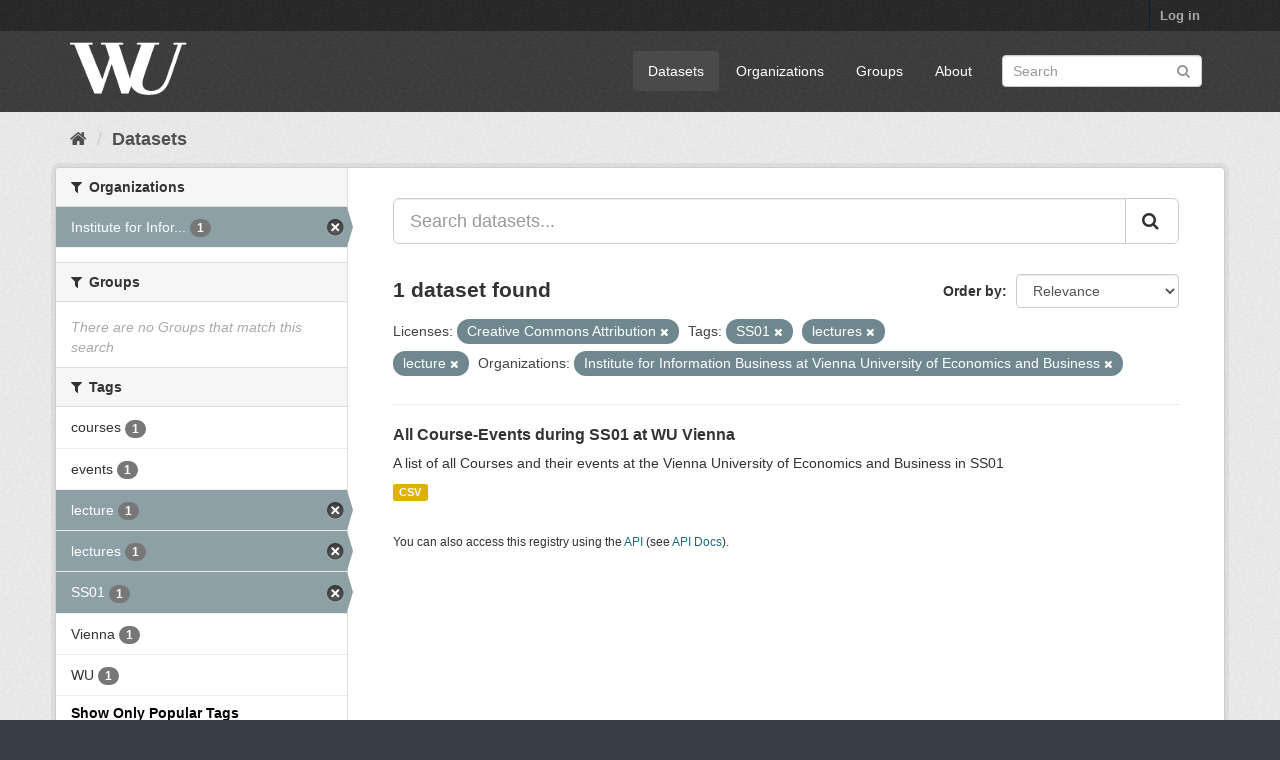

--- FILE ---
content_type: text/html; charset=utf-8
request_url: https://data.wu.ac.at/portal/dataset?license_id=cc-by&organization=institute-for-information-business-at-vienna-university-of-economics-and-business&tags=SS01&_tags_limit=0&tags=lectures&tags=lecture
body_size: 3713
content:
<!DOCTYPE html>
<!--[if IE 9]> <html lang="en" class="ie9"> <![endif]-->
<!--[if gt IE 8]><!--> <html lang="en"> <!--<![endif]-->
  <head>
    <link rel="stylesheet" type="text/css" href="/portal/fanstatic/vendor/:version:2019-11-25T17:13:21.17/select2/select2.css" />
<link rel="stylesheet" type="text/css" href="/portal/fanstatic/css/:version:2019-11-25T17:13:21.13/main.min.css" />
<link rel="stylesheet" type="text/css" href="/portal/fanstatic/vendor/:version:2019-11-25T17:13:21.17/font-awesome/css/font-awesome.min.css" />

    <meta charset="utf-8" />
      <meta name="generator" content="ckan 2.8.3" />
      <meta name="viewport" content="width=device-width, initial-scale=1.0">
    <title>Datasets - data.wu.ac.at</title>

    
    <link rel="shortcut icon" href="/images/icons/wu_icon2.ico" />
    
  
      
    
  <link rel="stylesheet" href="/portal/wu_theme.css" />


    
      
      
    
    
  </head>

  
  <body data-site-root="http://data.wu.ac.at/portal/" data-locale-root="http://data.wu.ac.at/portal/" >

    
    <div class="hide"><a href="#content">Skip to content</a></div>
  

  
     
<header class="account-masthead">
  <div class="container">
     
    <nav class="account not-authed">
      <ul class="list-unstyled">
        
        <li><a href="/portal/user/login">Log in</a></li>
         
      </ul>
    </nav>
     
  </div>
</header>

<header class="navbar navbar-static-top masthead">
    
  <div class="container">
    <div class="navbar-right">
      <button data-target="#main-navigation-toggle" data-toggle="collapse" class="navbar-toggle collapsed" type="button">
        <span class="fa fa-bars"></span>
      </button>
    </div>
    <hgroup class="header-image navbar-left">
       
      <a class="logo" href="/portal/"><img src="/portal/base/images/wu_logo.png" alt="data.wu.ac.at" title="data.wu.ac.at" /></a>
       
    </hgroup>

    <div class="collapse navbar-collapse" id="main-navigation-toggle">
      
      <nav class="section navigation">
        <ul class="nav nav-pills">
           <li class="active"><a href="/portal/dataset">Datasets</a></li><li><a href="/portal/organization">Organizations</a></li><li><a href="/portal/group">Groups</a></li><li><a href="/portal/about">About</a></li> 
        </ul>
      </nav>
       
      <form class="section site-search simple-input" action="/portal/dataset" method="get">
        <div class="field">
          <label for="field-sitewide-search">Search Datasets</label>
          <input id="field-sitewide-search" type="text" class="form-control" name="q" placeholder="Search" />
          <button class="btn-search" type="submit"><i class="fa fa-search"></i></button>
        </div>
      </form>
      
    </div>
  </div>
</header>

  
    <div role="main">
      <div id="content" class="container">
        
          
            <div class="flash-messages">
              
                
              
            </div>
          

          
            <div class="toolbar">
              
                
                  <ol class="breadcrumb">
                    
<li class="home"><a href="/portal/"><i class="fa fa-home"></i><span> Home</span></a></li>
                    
  <li class="active"><a class=" active" href="/portal/dataset">Datasets</a></li>

                  </ol>
                
              
            </div>
          

          <div class="row wrapper">
            
            
            

            
              <aside class="secondary col-sm-3">
                
                
<div class="filters">
  <div>
    
      

  
  
    
      
      
        <section class="module module-narrow module-shallow">
          
            <h2 class="module-heading">
              <i class="fa fa-filter"></i>
              
              Organizations
            </h2>
          
          
            
            
              <nav>
                <ul class="list-unstyled nav nav-simple nav-facet">
                  
                    
                    
                    
                    
                      <li class="nav-item active">
                        <a href="/portal/dataset?license_id=cc-by&amp;tags=SS01&amp;_tags_limit=0&amp;tags=lectures&amp;tags=lecture" title="Institute for Information Business at Vienna University of Economics and Business">
                          <span class="item-label">Institute for Infor...</span>
                          <span class="hidden separator"> - </span>
                          <span class="item-count badge">1</span>
                        </a>
                      </li>
                  
                </ul>
              </nav>

              <p class="module-footer">
                
                  
                
              </p>
            
            
          
        </section>
      
    
  

    
      

  
  
    
      
      
        <section class="module module-narrow module-shallow">
          
            <h2 class="module-heading">
              <i class="fa fa-filter"></i>
              
              Groups
            </h2>
          
          
            
            
              <p class="module-content empty">There are no Groups that match this search</p>
            
            
          
        </section>
      
    
  

    
      

  
  
    
      
      
        <section class="module module-narrow module-shallow">
          
            <h2 class="module-heading">
              <i class="fa fa-filter"></i>
              
              Tags
            </h2>
          
          
            
            
              <nav>
                <ul class="list-unstyled nav nav-simple nav-facet">
                  
                    
                    
                    
                    
                      <li class="nav-item">
                        <a href="/portal/dataset?tags=lectures&amp;tags=courses&amp;tags=lecture&amp;license_id=cc-by&amp;organization=institute-for-information-business-at-vienna-university-of-economics-and-business&amp;tags=SS01&amp;_tags_limit=0" title="">
                          <span class="item-label">courses</span>
                          <span class="hidden separator"> - </span>
                          <span class="item-count badge">1</span>
                        </a>
                      </li>
                  
                    
                    
                    
                    
                      <li class="nav-item">
                        <a href="/portal/dataset?tags=lectures&amp;tags=lecture&amp;license_id=cc-by&amp;organization=institute-for-information-business-at-vienna-university-of-economics-and-business&amp;tags=SS01&amp;_tags_limit=0&amp;tags=events" title="">
                          <span class="item-label">events</span>
                          <span class="hidden separator"> - </span>
                          <span class="item-count badge">1</span>
                        </a>
                      </li>
                  
                    
                    
                    
                    
                      <li class="nav-item active">
                        <a href="/portal/dataset?license_id=cc-by&amp;organization=institute-for-information-business-at-vienna-university-of-economics-and-business&amp;tags=SS01&amp;_tags_limit=0&amp;tags=lectures" title="">
                          <span class="item-label">lecture</span>
                          <span class="hidden separator"> - </span>
                          <span class="item-count badge">1</span>
                        </a>
                      </li>
                  
                    
                    
                    
                    
                      <li class="nav-item active">
                        <a href="/portal/dataset?license_id=cc-by&amp;organization=institute-for-information-business-at-vienna-university-of-economics-and-business&amp;tags=SS01&amp;_tags_limit=0&amp;tags=lecture" title="">
                          <span class="item-label">lectures</span>
                          <span class="hidden separator"> - </span>
                          <span class="item-count badge">1</span>
                        </a>
                      </li>
                  
                    
                    
                    
                    
                      <li class="nav-item active">
                        <a href="/portal/dataset?license_id=cc-by&amp;organization=institute-for-information-business-at-vienna-university-of-economics-and-business&amp;_tags_limit=0&amp;tags=lectures&amp;tags=lecture" title="">
                          <span class="item-label">SS01</span>
                          <span class="hidden separator"> - </span>
                          <span class="item-count badge">1</span>
                        </a>
                      </li>
                  
                    
                    
                    
                    
                      <li class="nav-item">
                        <a href="/portal/dataset?tags=lectures&amp;tags=lecture&amp;license_id=cc-by&amp;organization=institute-for-information-business-at-vienna-university-of-economics-and-business&amp;tags=SS01&amp;_tags_limit=0&amp;tags=Vienna" title="">
                          <span class="item-label">Vienna</span>
                          <span class="hidden separator"> - </span>
                          <span class="item-count badge">1</span>
                        </a>
                      </li>
                  
                    
                    
                    
                    
                      <li class="nav-item">
                        <a href="/portal/dataset?tags=lectures&amp;tags=WU&amp;tags=lecture&amp;license_id=cc-by&amp;organization=institute-for-information-business-at-vienna-university-of-economics-and-business&amp;tags=SS01&amp;_tags_limit=0" title="">
                          <span class="item-label">WU</span>
                          <span class="hidden separator"> - </span>
                          <span class="item-count badge">1</span>
                        </a>
                      </li>
                  
                </ul>
              </nav>

              <p class="module-footer">
                
                  <a href="/portal/dataset?license_id=cc-by&amp;organization=institute-for-information-business-at-vienna-university-of-economics-and-business&amp;tags=SS01&amp;tags=lectures&amp;tags=lecture" class="read-more">Show Only Popular Tags</a>
                
              </p>
            
            
          
        </section>
      
    
  

    
      

  
  
    
      
      
        <section class="module module-narrow module-shallow">
          
            <h2 class="module-heading">
              <i class="fa fa-filter"></i>
              
              Formats
            </h2>
          
          
            
            
              <nav>
                <ul class="list-unstyled nav nav-simple nav-facet">
                  
                    
                    
                    
                    
                      <li class="nav-item">
                        <a href="/portal/dataset?tags=lectures&amp;tags=lecture&amp;res_format=CSV&amp;license_id=cc-by&amp;organization=institute-for-information-business-at-vienna-university-of-economics-and-business&amp;tags=SS01&amp;_tags_limit=0" title="">
                          <span class="item-label">CSV</span>
                          <span class="hidden separator"> - </span>
                          <span class="item-count badge">1</span>
                        </a>
                      </li>
                  
                </ul>
              </nav>

              <p class="module-footer">
                
                  
                
              </p>
            
            
          
        </section>
      
    
  

    
      

  
  
    
      
      
        <section class="module module-narrow module-shallow">
          
            <h2 class="module-heading">
              <i class="fa fa-filter"></i>
              
              Licenses
            </h2>
          
          
            
            
              <nav>
                <ul class="list-unstyled nav nav-simple nav-facet">
                  
                    
                    
                    
                    
                      <li class="nav-item active">
                        <a href="/portal/dataset?organization=institute-for-information-business-at-vienna-university-of-economics-and-business&amp;tags=SS01&amp;_tags_limit=0&amp;tags=lectures&amp;tags=lecture" title="Creative Commons Attribution">
                          <span class="item-label">Creative Commons At...</span>
                          <span class="hidden separator"> - </span>
                          <span class="item-count badge">1</span>
                        </a>
                      </li>
                  
                </ul>
              </nav>

              <p class="module-footer">
                
                  
                
              </p>
            
            
          
        </section>
      
    
  

    
  </div>
  <a class="close no-text hide-filters"><i class="fa fa-times-circle"></i><span class="text">close</span></a>
</div>

              </aside>
            

            
              <div class="primary col-sm-9 col-xs-12">
                
                
  <section class="module">
    <div class="module-content">
      
        
      
      
        
        
        







<form id="dataset-search-form" class="search-form" method="get" data-module="select-switch">

  
    <div class="input-group search-input-group">
      <input aria-label="Search datasets..." id="field-giant-search" type="text" class="form-control input-lg" name="q" value="" autocomplete="off" placeholder="Search datasets...">
      
      <span class="input-group-btn">
        <button class="btn btn-default btn-lg" type="submit" value="search">
          <i class="fa fa-search"></i>
        </button>
      </span>
      
    </div>
  

  
    <span>
  
  

  
  
  
  <input type="hidden" name="license_id" value="cc-by" />
  
  
  
  
  
  <input type="hidden" name="organization" value="institute-for-information-business-at-vienna-university-of-economics-and-business" />
  
  
  
  
  
  <input type="hidden" name="tags" value="SS01" />
  
  
  
  
  
  <input type="hidden" name="tags" value="lectures" />
  
  
  
  
  
  <input type="hidden" name="tags" value="lecture" />
  
  
  
  </span>
  

  
    
      <div class="form-select form-group control-order-by">
        <label for="field-order-by">Order by</label>
        <select id="field-order-by" name="sort" class="form-control">
          
            
              <option value="score desc, metadata_modified desc" selected="selected">Relevance</option>
            
          
            
              <option value="title_string asc">Name Ascending</option>
            
          
            
              <option value="title_string desc">Name Descending</option>
            
          
            
              <option value="metadata_modified desc">Last Modified</option>
            
          
            
          
        </select>
        
        <button class="btn btn-default js-hide" type="submit">Go</button>
        
      </div>
    
  

  
    
      <h2>

  
  
  
  

1 dataset found</h2>
    
  

  
    
      <p class="filter-list">
        
          
          <span class="facet">Licenses:</span>
          
            <span class="filtered pill">Creative Commons Attribution
              <a href="dataset?organization=institute-for-information-business-at-vienna-university-of-economics-and-business&amp;tags=SS01&amp;_tags_limit=0&amp;tags=lectures&amp;tags=lecture" class="remove" title="Remove"><i class="fa fa-times"></i></a>
            </span>
          
        
          
          <span class="facet">Tags:</span>
          
            <span class="filtered pill">SS01
              <a href="dataset?license_id=cc-by&amp;organization=institute-for-information-business-at-vienna-university-of-economics-and-business&amp;_tags_limit=0&amp;tags=lectures&amp;tags=lecture" class="remove" title="Remove"><i class="fa fa-times"></i></a>
            </span>
          
            <span class="filtered pill">lectures
              <a href="dataset?license_id=cc-by&amp;organization=institute-for-information-business-at-vienna-university-of-economics-and-business&amp;tags=SS01&amp;_tags_limit=0&amp;tags=lecture" class="remove" title="Remove"><i class="fa fa-times"></i></a>
            </span>
          
            <span class="filtered pill">lecture
              <a href="dataset?license_id=cc-by&amp;organization=institute-for-information-business-at-vienna-university-of-economics-and-business&amp;tags=SS01&amp;_tags_limit=0&amp;tags=lectures" class="remove" title="Remove"><i class="fa fa-times"></i></a>
            </span>
          
        
          
          <span class="facet">Organizations:</span>
          
            <span class="filtered pill">Institute for Information Business at Vienna University of Economics and Business
              <a href="dataset?license_id=cc-by&amp;tags=SS01&amp;_tags_limit=0&amp;tags=lectures&amp;tags=lecture" class="remove" title="Remove"><i class="fa fa-times"></i></a>
            </span>
          
        
      </p>
      <a class="show-filters btn btn-default">Filter Results</a>
    
  

</form>




      
      
        

  
    <ul class="dataset-list list-unstyled">
    	
	      
	        






  <li class="dataset-item">
    
      <div class="dataset-content">
        
          <h3 class="dataset-heading">
            
              
            
            
              <a href="/portal/dataset/all_course_events_2001s">All Course-Events during SS01 at WU Vienna</a>
            
            
              
              
            
          </h3>
        
        
          
        
        
          
            <div>A list of all Courses and their events at the Vienna University of Economics and Business in SS01</div>
          
        
      </div>
      
        
          
            <ul class="dataset-resources list-unstyled">
              
                
                <li>
                  <a href="/portal/dataset/all_course_events_2001s" class="label label-default" data-format="csv">CSV</a>
                </li>
                
              
            </ul>
          
        
      
    
  </li>

	      
	    
    </ul>
  

      
    </div>

    
      
    
  </section>

  
  <section class="module">
    <div class="module-content">
      
      <small>
        
        
        
           You can also access this registry using the <a href="/portal/api/3">API</a> (see <a href="http://docs.ckan.org/en/2.8/api/">API Docs</a>). 
      </small>
      
    </div>
  </section>
  

              </div>
            
          </div>
        
      </div>
    </div>
  
    <footer class="site-footer">
  <div class="container">
    
    <div class="row">
      <div class="col-md-8 footer-links">
        
          <ul class="list-unstyled">
            
              <li><a href="/portal/about">About data.wu.ac.at</a></li>
            
          </ul>
          <ul class="list-unstyled">
            
  
  <li><a href="http://data.wu.ac.at/">data.wu.ac.at</a></li>
  <li><a href="http://wu.ac.at/">Wirtschaftsuniversität Wien</a></li>
  <li><a href="http://docs.ckan.org/en/2.8/api.html">CKAN API</a></li>

          </ul>
        
      </div>
      <div class="col-md-4 attribution">
        
          <p><strong>Powered by</strong> <a class="hide-text ckan-footer-logo" href="http://ckan.org">CKAN</a></p>
        
        
          
<form class="form-inline form-select lang-select" action="/portal/util/redirect" data-module="select-switch" method="POST">
  <label for="field-lang-select">Language</label>
  <select id="field-lang-select" name="url" data-module="autocomplete" data-module-dropdown-class="lang-dropdown" data-module-container-class="lang-container">
    
      <option value="/portal/dataset?license_id=cc-by&amp;organization=institute-for-information-business-at-vienna-university-of-economics-and-business&amp;tags=SS01&amp;_tags_limit=0&amp;tags=lectures&amp;tags=lecture" selected="selected">
        English
      </option>
    
  </select>
  <button class="btn btn-default js-hide" type="submit">Go</button>
</form>
        
      </div>
    </div>
    
  </div>

  
    
  
</footer>
  
    
    
    
  
    

      
  <script>document.getElementsByTagName('html')[0].className += ' js';</script>
<script type="text/javascript" src="/portal/fanstatic/vendor/:version:2019-11-25T17:13:21.17/jquery.min.js"></script>
<script type="text/javascript" src="/portal/fanstatic/vendor/:version:2019-11-25T17:13:21.17/:bundle:bootstrap/js/bootstrap.min.js;jed.min.js;moment-with-locales.js;select2/select2.min.js"></script>
<script type="text/javascript" src="/portal/fanstatic/base/:version:2019-11-25T17:13:21.14/:bundle:plugins/jquery.inherit.min.js;plugins/jquery.proxy-all.min.js;plugins/jquery.url-helpers.min.js;plugins/jquery.date-helpers.min.js;plugins/jquery.slug.min.js;plugins/jquery.slug-preview.min.js;plugins/jquery.truncator.min.js;plugins/jquery.masonry.min.js;plugins/jquery.form-warning.min.js;plugins/jquery.images-loaded.min.js;sandbox.min.js;module.min.js;pubsub.min.js;client.min.js;notify.min.js;i18n.min.js;main.min.js;modules/select-switch.min.js;modules/slug-preview.min.js;modules/basic-form.min.js;modules/confirm-action.min.js;modules/api-info.min.js;modules/autocomplete.min.js;modules/custom-fields.min.js;modules/data-viewer.min.js;modules/table-selectable-rows.min.js;modules/resource-form.min.js;modules/resource-upload-field.min.js;modules/resource-reorder.min.js;modules/resource-view-reorder.min.js;modules/follow.min.js;modules/activity-stream.min.js;modules/dashboard.min.js;modules/resource-view-embed.min.js;view-filters.min.js;modules/resource-view-filters-form.min.js;modules/resource-view-filters.min.js;modules/table-toggle-more.min.js;modules/dataset-visibility.min.js;modules/media-grid.min.js;modules/image-upload.min.js;modules/followers-counter.min.js"></script></body>
</html>